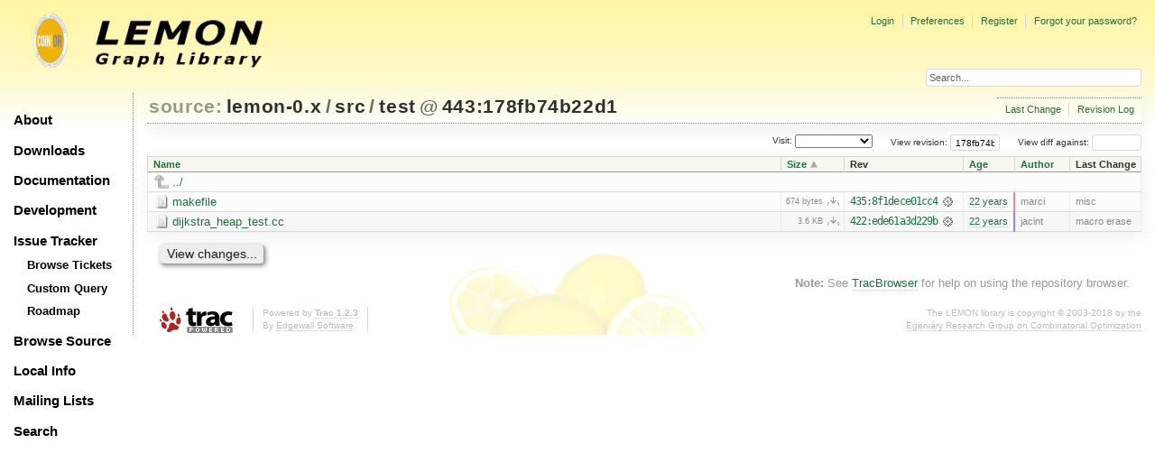

--- FILE ---
content_type: text/css
request_url: https://lemon.cs.elte.hu/trac/lemon/chrome/site/lemon.css
body_size: 6620
content:
/* body properties */
body {
  margin: 0;
  color: #303030;
  font-family: Arial, sans-serif;
  font-size: 14px;
  line-height: 1.4;
  background: #ffffff;
  background-image: url('lemon-top-bg.png');
  background-repeat: repeat-x;
}

/* heading properties */
h1, h2, h3, h4, h5, h6 {
  font-weight: bold;
  letter-spacing: 0.03em;
  border-bottom: 0;
}
h1 {
  box-shadow: .1em .4em .7em 0 #f2f2f2;
  font-size: 150%;
  border-bottom: 1px dotted #808080;
  padding: 0 0 4px 0;
  margin: 0 0 12px 0;
}
h2 {
  font-size: 125%; 
}
h3 {
  font-size: 110%; 
}
h4, h5, h6 {
  font-size: 100%;
}

li {
  padding: 0ex 0ex 0.2ex 0ex;
}

/* link properties */
:link, :visited {
  color: #207040;
  text-decoration: none;
  border-bottom: 0.15ex dotted #c0c0c0;
}
:link:hover, :visited:hover {
  color: #207040;
  text-decoration: underline;
  border-bottom: none;
  background-color: #f4f4f4;
}
#content :link:hover, :visited:hover {
  color: #207040;
  text-decoration: none;
  border-bottom: 0.2ex solid #207040;
}
h1 :link, h1 :visited, h2 :link, h2 :visited,
h3 :link, h3 :visited, h4 :link, h3 :visited,
h5 :link, h5 :visited, h6 :link, h6 :visited {
  color: #303030;
  border-bottom: none;
}
.nav :link, .nav :visited {
  text-decoration: none;
  background: none;
  border-bottom: none;
}
.nav :link:hover, .nav :visited:hover {
  text-decoration: none;
  background: none;
  border-bottom: 0.2ex solid #207040;
}
#lemon_logo :link, #lemon_logo :visited,
#lemon_logo_text :link, #lemon_logo_text :visited {
  background: none;
  border-bottom: none;
}
#lemon_side_menu .menu1 :link, #lemon_side_menu .menu1 :visited,
#lemon_side_menu .menu2 :link, #lemon_side_menu .menu2 :visited {
  color: #000000;
  background: none;
  text-decoration: none;
  border-bottom: none;
}
#lemon_side_menu .menu1 :link:hover, #lemon_side_menu .menu1 :visited:hover,
#lemon_side_menu .menu2 :link:hover, #lemon_side_menu .menu2 :visited:hover {
  color: #207040;
  background: none;
  text-decoration: none;
  border-bottom: 0.2ex solid #207040;
}

/* table properties */
table {
  text-align: left;
}

/* wiki properties */
.wikipage {
  padding-left: 12px;
}
.wikipage h1 {
  margin-left: -12px;
}
.wikipage h2 {
  margin-left: -8px;
}
.wikipage h3 {
  margin-left: 0;
}

/* ticket header formatting */
#ticket > h1 {
  font-size: 130%;
  box-shadow: none;
  border-bottom: none;
}
#ticket > h2 {
  font-size: 110%;
}
#ticket > h2 .trac-id {
  font-size: 130%;
}

/* list properties */
ul, ol {
  padding-left: 2em;
  margin-left: 0;
}
blockquote {
  padding-left: 1.5em;
  margin-left: 0;
}

/* input properties */
input[type=text]:focus, input.textwidget:focus, textarea:focus {
  border: 1px solid #207040;
}

/* logo image position */
#lemon_logo {
  position: absolute;
  top: 15px;
  left: 26px;
}

/* logo text position */
#lemon_logo_text {
  position: absolute;
  top: 20px;
  left: 102px;
}

/* search box properties */
#lemon_search {
  position: absolute;
  top: 76px;
  right: 15px;
  margin: 0;
  padding: 0;
}
#lemon_search_input {
  font-family: Arial, sans-serif;
  font-size: 80%;
  padding: 3px;
  margin: 0;
  color: #606060;
}

/* metanav position  */
#banner {
  position: absolute;
  top: 12px;
  right: 12px;
  margin: 0;
  padding: 0;
}
#metanav ul {
  margin: 0;
  padding: 0;
  font-size: 80%;
}

/* context navigator properties */
#ctxtnav {
  position: absolute;
  border-top: 1px dotted #808080;
  padding: 5px 0 0 0;
  right: 15px;
  top: 108px;
  z-index: 1;
}
#ctxtnav ul {
  padding: 0;
  margin: 0;
  font-size: 80%;
}

/* side menu properties */
#lemon_side_menu {
  position: absolute;
  top: 110px;
  left: 15px;
}

/* properties for the wrapper of all the trac contents */
#lemon_trac_page {
  margin: 103px 15px 10px 10.5em;
  padding: 0 0 0 15px;
  border-left: 1px dotted #808080;
  background-image: url('lemon-bg.png');
  background-repeat: no-repeat;
  background-position: center center;
  background-attachment: fixed;
}
#lemon_trac_page, #main, #content {
  zoom: 1;
}

/* borders for the trac contents */
#main {
  padding: 0;
  margin: 0;
}
#footer {
  padding: 5px 0 0 0;
  margin: 0;
}

/* side menu heading properties */
#lemon_side_menu {
  color: #303030;
}
#lemon_side_menu .menu1 {
  font-weight: bold;
  font-size: 110%;
  margin: 0.8em 0 0 0;
  padding: 0;
}
#lemon_side_menu .menu2 {
  font-weight: bold;
  font-size: 95%;
  margin: 0.6em 0 0 1.1em;
  padding: 0;
}

/* newsflash properties */
div.newsflash {
  display: inline;
  float: right;
  clear: right;
  margin: 4em 0em 1.5em 1.5em;
  padding: 0.75em 1.1em 0.25em 1em;
  border: 2px outset #996;
  width: 260px;
  height: auto;
  background: #ffffc8;
  font-size: 80%;
}
div.newsflash .post hr {
  display: none;
}
div.newsflash p {
  padding-left: 0;
  margin-left: 0;
}

/* newsflash heading properties */
div.newsflash h1 {
  font-size: 130%;
  border-bottom: 1px dotted #808080;
  padding: 0 0 1px 0;
  margin: 0 0 -2px 0;
  box-shadow: none;
}
div.newsflash h2 {
  font-size: 110%;
  border: 0;
  padding-left: 0;
  margin-left: 0;
}
div.newsflash h3 {
  font-size: 100%;
  border: 0;
  padding-left: 0;
  margin-left: 0;
}
div.newsflash ul {
  padding-left: 1.75em;
  margin-left: 0;
}

/* align ticket pages to left */
#content.ticket {
  margin-left: 0;
  margin-right: 0;
}

/* disable border on trac content pages */
div.trac-content {
  margin: 0;
  padding: 0;
  border: none;
  box-shadow: none;
}
div.wiki {
  margin: 0 0 0 -7px;
  padding: 0;
}

/* disable pagepath navigation of wiki pages */
#pagepath {
  display: none;
}

/* disable trac header, search and main navigator */
#header, #search, #mainnav {
  display: none;
}

/* disable trac context navigator */
/*
#ctxtnav {
  display: none;
}
*/

/* disable alternative links (e.g. download in other format) */
/*
#altlinks {
  display: none;
}
*/

/* disable trac anchors for headers (that show PIs on hover) */
.anchor {
  display: none;
}

/* copyright text */
div.copyright {
  text-align: right;
}

/* reply buttons in the tickets */
div.inlinebuttons {
  margin-left: 10px;
  margin-bottom: 5px;
}

/* login page */
form #user {
  margin-left: 5px;
}
form #password {
  margin-left: 8px;
}

/* wiki table of contents (e.g. trac guide) */
div.wiki-toc li {
  margin: 0;
  padding: 2px 1em 2px 1em;
}
div.wiki-toc li.active {
  background: #ffff80;
}
div.wiki-toc h4 {
  margin-bottom: 0.5ex;
  border-bottom: 1px dotted #a0a0a0;
}

/* administration page */
div #tabs ul li.active {
  color: #303030;
}
div #tabs ul ul {
  margin-top: 1ex;
}
div #tabs ul ul li {
  margin-top: 0.2ex;
}
div #tabcontent h2 {
  position: relative;
  top: 1.5ex;
}
